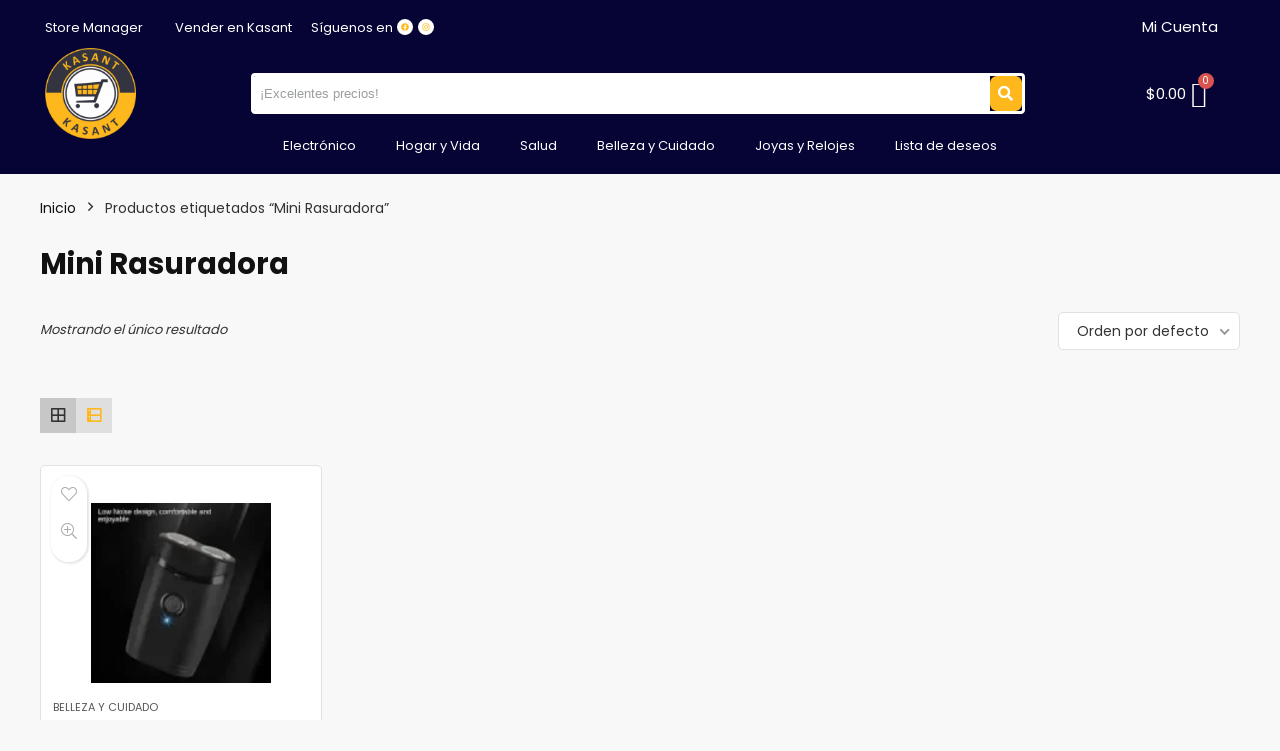

--- FILE ---
content_type: text/css; charset=UTF-8
request_url: https://kasant.com/wp-content/uploads/elementor/css/post-1907.css?ver=1766420131
body_size: 1151
content:
.elementor-1907 .elementor-element.elementor-element-9139753:not(.elementor-motion-effects-element-type-background), .elementor-1907 .elementor-element.elementor-element-9139753 > .elementor-motion-effects-container > .elementor-motion-effects-layer{background-color:#050435;}.elementor-1907 .elementor-element.elementor-element-9139753{transition:background 0.3s, border 0.3s, border-radius 0.3s, box-shadow 0.3s;}.elementor-1907 .elementor-element.elementor-element-9139753 > .elementor-background-overlay{transition:background 0.3s, border-radius 0.3s, opacity 0.3s;}.elementor-bc-flex-widget .elementor-1907 .elementor-element.elementor-element-51befaf.elementor-column .elementor-widget-wrap{align-items:center;}.elementor-1907 .elementor-element.elementor-element-51befaf.elementor-column.elementor-element[data-element_type="column"] > .elementor-widget-wrap.elementor-element-populated{align-content:center;align-items:center;}.elementor-1907 .elementor-element.elementor-element-51befaf > .elementor-element-populated{padding:0px 0px 0px 0px;}.elementor-1907 .elementor-element.elementor-element-8c06a4f{text-align:left;}.elementor-1907 .elementor-element.elementor-element-8c06a4f .elementor-heading-title{color:#FFFFFF;font-size:13px;}.elementor-bc-flex-widget .elementor-1907 .elementor-element.elementor-element-959df8b.elementor-column .elementor-widget-wrap{align-items:center;}.elementor-1907 .elementor-element.elementor-element-959df8b.elementor-column.elementor-element[data-element_type="column"] > .elementor-widget-wrap.elementor-element-populated{align-content:center;align-items:center;}.elementor-1907 .elementor-element.elementor-element-959df8b > .elementor-element-populated{padding:0px 0px 0px 6px;}.elementor-1907 .elementor-element.elementor-element-6d92846{text-align:right;}.elementor-1907 .elementor-element.elementor-element-6d92846 .elementor-heading-title{color:#FFFFFF;font-size:13px;}.elementor-bc-flex-widget .elementor-1907 .elementor-element.elementor-element-0d5e86e.elementor-column .elementor-widget-wrap{align-items:center;}.elementor-1907 .elementor-element.elementor-element-0d5e86e.elementor-column.elementor-element[data-element_type="column"] > .elementor-widget-wrap.elementor-element-populated{align-content:center;align-items:center;}.elementor-1907 .elementor-element.elementor-element-0d5e86e > .elementor-element-populated{padding:4px 4px 4px 4px;}.elementor-1907 .elementor-element.elementor-element-5a10181{text-align:right;}.elementor-1907 .elementor-element.elementor-element-5a10181 .elementor-heading-title{color:#FFFFFF;font-size:13px;}.elementor-bc-flex-widget .elementor-1907 .elementor-element.elementor-element-c2b06cb.elementor-column .elementor-widget-wrap{align-items:center;}.elementor-1907 .elementor-element.elementor-element-c2b06cb.elementor-column.elementor-element[data-element_type="column"] > .elementor-widget-wrap.elementor-element-populated{align-content:center;align-items:center;}.elementor-1907 .elementor-element.elementor-element-c2b06cb > .elementor-element-populated{padding:0px 0px 0px 0px;}.elementor-1907 .elementor-element.elementor-element-cba7819{--grid-template-columns:repeat(0, auto);--icon-size:8px;--grid-column-gap:5px;--grid-row-gap:0px;}.elementor-1907 .elementor-element.elementor-element-cba7819 .elementor-social-icon{background-color:#FFFFFF;}.elementor-1907 .elementor-element.elementor-element-cba7819 .elementor-social-icon i{color:#FFB81C;}.elementor-1907 .elementor-element.elementor-element-cba7819 .elementor-social-icon svg{fill:#FFB81C;}.elementor-bc-flex-widget .elementor-1907 .elementor-element.elementor-element-cd73e14.elementor-column .elementor-widget-wrap{align-items:center;}.elementor-1907 .elementor-element.elementor-element-cd73e14.elementor-column.elementor-element[data-element_type="column"] > .elementor-widget-wrap.elementor-element-populated{align-content:center;align-items:center;}.elementor-bc-flex-widget .elementor-1907 .elementor-element.elementor-element-79958e4.elementor-column .elementor-widget-wrap{align-items:center;}.elementor-1907 .elementor-element.elementor-element-79958e4.elementor-column.elementor-element[data-element_type="column"] > .elementor-widget-wrap.elementor-element-populated{align-content:center;align-items:center;}.elementor-1907 .elementor-element.elementor-element-79958e4 > .elementor-element-populated{padding:0px 0px 0px 0px;}.elementor-bc-flex-widget .elementor-1907 .elementor-element.elementor-element-49fa44e.elementor-column .elementor-widget-wrap{align-items:center;}.elementor-1907 .elementor-element.elementor-element-49fa44e.elementor-column.elementor-element[data-element_type="column"] > .elementor-widget-wrap.elementor-element-populated{align-content:center;align-items:center;}.elementor-1907 .elementor-element.elementor-element-85115b4{text-align:right;}.elementor-1907 .elementor-element.elementor-element-85115b4 .elementor-heading-title{color:#FFFFFF;}.elementor-1907 .elementor-element.elementor-element-9a586b4{transition:background 0.3s, border 0.3s, border-radius 0.3s, box-shadow 0.3s;}.elementor-1907 .elementor-element.elementor-element-9a586b4 > .elementor-background-overlay{transition:background 0.3s, border-radius 0.3s, opacity 0.3s;}.elementor-1907 .elementor-element.elementor-element-c82a8b8{text-align:left;}.elementor-1907 .elementor-element.elementor-element-c82a8b8 img{width:44%;box-shadow:0px 0px 10px 0px rgba(0, 0, 0, 0);}.elementor-bc-flex-widget .elementor-1907 .elementor-element.elementor-element-b2bc9a9.elementor-column .elementor-widget-wrap{align-items:center;}.elementor-1907 .elementor-element.elementor-element-b2bc9a9.elementor-column.elementor-element[data-element_type="column"] > .elementor-widget-wrap.elementor-element-populated{align-content:center;align-items:center;}.elementor-1907 .elementor-element.elementor-element-acc1670 .hfe-search-form__container{min-height:32px;}.elementor-1907 .elementor-element.elementor-element-acc1670 .hfe-search-submit{min-width:32px;background-color:#FFB81C;font-size:15px;}.elementor-1907 .elementor-element.elementor-element-acc1670 .hfe-search-form__input{padding-left:calc(32px / 5);padding-right:calc(32px / 5);}.elementor-1907 .elementor-element.elementor-element-acc1670 .hfe-search-form__container .hfe-search-submit{width:10px;}.elementor-1907 .elementor-element.elementor-element-acc1670 .hfe-close-icon-yes button#clear_with_button{right:10px;}.elementor-1907 .elementor-element.elementor-element-acc1670 .hfe-search-form__container button#clear i:before,
					.elementor-1907 .elementor-element.elementor-element-acc1670 .hfe-search-icon-toggle button#clear i:before,
				.elementor-1907 .elementor-element.elementor-element-acc1670 .hfe-search-form__container button#clear-with-button i:before{font-size:0px;}.elementor-1907 .elementor-element.elementor-element-acc1670 > .elementor-widget-container{margin:0px 0px 0px 0px;}.elementor-1907 .elementor-element.elementor-element-acc1670 .hfe-search-form__input::placeholder{color:#9C9FA1;}.elementor-1907 .elementor-element.elementor-element-acc1670 .hfe-search-form__input, .elementor-1907 .elementor-element.elementor-element-acc1670 .hfe-input-focus .hfe-search-icon-toggle .hfe-search-form__input{background-color:#FFFFFF;}.elementor-1907 .elementor-element.elementor-element-acc1670 .hfe-search-icon-toggle .hfe-search-form__input{background-color:transparent;}.elementor-1907 .elementor-element.elementor-element-acc1670 .hfe-search-form__container ,.elementor-1907 .elementor-element.elementor-element-acc1670 .hfe-search-icon-toggle .hfe-search-form__input,.elementor-1907 .elementor-element.elementor-element-acc1670 .hfe-input-focus .hfe-search-icon-toggle .hfe-search-form__input{border-style:solid;}.elementor-1907 .elementor-element.elementor-element-acc1670 .hfe-search-form__container, .elementor-1907 .elementor-element.elementor-element-acc1670 .hfe-search-icon-toggle .hfe-search-form__input,.elementor-1907 .elementor-element.elementor-element-acc1670 .hfe-input-focus .hfe-search-icon-toggle .hfe-search-form__input{border-color:#FFFFFF;border-width:3px 3px 3px 3px;border-radius:4px;}.elementor-1907 .elementor-element.elementor-element-acc1670 button.hfe-search-submit{color:#fff;}.elementor-1907 .elementor-element.elementor-element-acc1670 .hfe-search-form__container button#clear-with-button,
					.elementor-1907 .elementor-element.elementor-element-acc1670 .hfe-search-form__container button#clear,
					.elementor-1907 .elementor-element.elementor-element-acc1670 .hfe-search-icon-toggle button#clear{color:#7a7a7a;}.elementor-bc-flex-widget .elementor-1907 .elementor-element.elementor-element-c11c296.elementor-column .elementor-widget-wrap{align-items:center;}.elementor-1907 .elementor-element.elementor-element-c11c296.elementor-column.elementor-element[data-element_type="column"] > .elementor-widget-wrap.elementor-element-populated{align-content:center;align-items:center;}.elementor-1907 .elementor-element.elementor-element-4766926 .hfe-menu-cart__toggle .elementor-button,.elementor-1907 .elementor-element.elementor-element-4766926 .hfe-cart-menu-wrap-default .hfe-cart-count:after, .elementor-1907 .elementor-element.elementor-element-4766926 .hfe-cart-menu-wrap-default .hfe-cart-count{border-width:0px 0px 0px 0px;}.elementor-1907 .elementor-element.elementor-element-4766926 .hfe-menu-cart__toggle .elementor-button,.elementor-1907 .elementor-element.elementor-element-4766926 .hfe-cart-menu-wrap-default span.hfe-cart-count{color:#FFFFFF;}.elementor-1907 .elementor-element.elementor-element-4766926 .hfe-menu-cart__toggle .elementor-button-icon{font-size:26px;}.elementor-1907 .elementor-element.elementor-element-2f6baa3{margin-top:-16px;margin-bottom:0px;}.elementor-1907 .elementor-element.elementor-element-cfa25c7 > .elementor-element-populated{padding:0px 0px 0px 0px;}.elementor-1907 .elementor-element.elementor-element-182b968 .elementor-menu-toggle{margin:0 auto;background-color:#FFFFFF;}.elementor-1907 .elementor-element.elementor-element-182b968 .elementor-nav-menu .elementor-item{font-size:13px;}.elementor-1907 .elementor-element.elementor-element-182b968 .elementor-nav-menu--main .elementor-item{color:#FFFFFF;fill:#FFFFFF;}.elementor-1907 .elementor-element.elementor-element-182b968 .elementor-nav-menu--main .elementor-item:hover,
					.elementor-1907 .elementor-element.elementor-element-182b968 .elementor-nav-menu--main .elementor-item.elementor-item-active,
					.elementor-1907 .elementor-element.elementor-element-182b968 .elementor-nav-menu--main .elementor-item.highlighted,
					.elementor-1907 .elementor-element.elementor-element-182b968 .elementor-nav-menu--main .elementor-item:focus{color:#FFB81C;fill:#FFB81C;}.elementor-1907 .elementor-element.elementor-element-182b968 .elementor-nav-menu--main:not(.e--pointer-framed) .elementor-item:before,
					.elementor-1907 .elementor-element.elementor-element-182b968 .elementor-nav-menu--main:not(.e--pointer-framed) .elementor-item:after{background-color:#61CE7000;}.elementor-1907 .elementor-element.elementor-element-182b968 .e--pointer-framed .elementor-item:before,
					.elementor-1907 .elementor-element.elementor-element-182b968 .e--pointer-framed .elementor-item:after{border-color:#61CE7000;}.elementor-1907 .elementor-element.elementor-element-182b968 .elementor-nav-menu--dropdown a:hover,
					.elementor-1907 .elementor-element.elementor-element-182b968 .elementor-nav-menu--dropdown a.elementor-item-active,
					.elementor-1907 .elementor-element.elementor-element-182b968 .elementor-nav-menu--dropdown a.highlighted{background-color:#3FB1E5;}.elementor-1907 .elementor-element.elementor-element-182b968 div.elementor-menu-toggle{color:#3FB1E5;}.elementor-1907 .elementor-element.elementor-element-182b968 div.elementor-menu-toggle svg{fill:#3FB1E5;}.elementor-1907 .elementor-element.elementor-element-4e9b586{transition:background 0.3s, border 0.3s, border-radius 0.3s, box-shadow 0.3s;}.elementor-1907 .elementor-element.elementor-element-4e9b586 > .elementor-background-overlay{transition:background 0.3s, border-radius 0.3s, opacity 0.3s;}.elementor-bc-flex-widget .elementor-1907 .elementor-element.elementor-element-8802e9d.elementor-column .elementor-widget-wrap{align-items:center;}.elementor-1907 .elementor-element.elementor-element-8802e9d.elementor-column.elementor-element[data-element_type="column"] > .elementor-widget-wrap.elementor-element-populated{align-content:center;align-items:center;}.elementor-bc-flex-widget .elementor-1907 .elementor-element.elementor-element-5b0d5d5.elementor-column .elementor-widget-wrap{align-items:center;}.elementor-1907 .elementor-element.elementor-element-5b0d5d5.elementor-column.elementor-element[data-element_type="column"] > .elementor-widget-wrap.elementor-element-populated{align-content:center;align-items:center;}.elementor-1907 .elementor-element.elementor-element-b7fcd08 .hfe-menu-cart__toggle .elementor-button,.elementor-1907 .elementor-element.elementor-element-b7fcd08 .hfe-cart-menu-wrap-default .hfe-cart-count:after, .elementor-1907 .elementor-element.elementor-element-b7fcd08 .hfe-cart-menu-wrap-default .hfe-cart-count{border-width:0px 0px 0px 0px;}.elementor-1907 .elementor-element.elementor-element-b7fcd08 .hfe-menu-cart__toggle .elementor-button,.elementor-1907 .elementor-element.elementor-element-b7fcd08 .hfe-cart-menu-wrap-default span.hfe-cart-count{color:#FFFFFF;}.elementor-1907 .elementor-element.elementor-element-b7fcd08 .hfe-menu-cart__toggle .elementor-button-icon{font-size:26px;}.elementor-1907 .elementor-element.elementor-element-da000b3 .hfe-search-form__container{min-height:32px;}.elementor-1907 .elementor-element.elementor-element-da000b3 .hfe-search-submit{min-width:32px;background-color:#3FB1E5;font-size:15px;}.elementor-1907 .elementor-element.elementor-element-da000b3 .hfe-search-form__input{padding-left:calc(32px / 5);padding-right:calc(32px / 5);}.elementor-1907 .elementor-element.elementor-element-da000b3 .hfe-search-form__container .hfe-search-submit{width:10px;}.elementor-1907 .elementor-element.elementor-element-da000b3 .hfe-close-icon-yes button#clear_with_button{right:10px;}.elementor-1907 .elementor-element.elementor-element-da000b3 .hfe-search-form__container button#clear i:before,
					.elementor-1907 .elementor-element.elementor-element-da000b3 .hfe-search-icon-toggle button#clear i:before,
				.elementor-1907 .elementor-element.elementor-element-da000b3 .hfe-search-form__container button#clear-with-button i:before{font-size:0px;}.elementor-1907 .elementor-element.elementor-element-da000b3 > .elementor-widget-container{margin:0px 0px 0px 0px;}.elementor-1907 .elementor-element.elementor-element-da000b3 .hfe-search-form__input::placeholder{color:#9C9FA1;}.elementor-1907 .elementor-element.elementor-element-da000b3 .hfe-search-form__input, .elementor-1907 .elementor-element.elementor-element-da000b3 .hfe-input-focus .hfe-search-icon-toggle .hfe-search-form__input{background-color:#FFFFFF;}.elementor-1907 .elementor-element.elementor-element-da000b3 .hfe-search-icon-toggle .hfe-search-form__input{background-color:transparent;}.elementor-1907 .elementor-element.elementor-element-da000b3 .hfe-search-form__container ,.elementor-1907 .elementor-element.elementor-element-da000b3 .hfe-search-icon-toggle .hfe-search-form__input,.elementor-1907 .elementor-element.elementor-element-da000b3 .hfe-input-focus .hfe-search-icon-toggle .hfe-search-form__input{border-style:solid;}.elementor-1907 .elementor-element.elementor-element-da000b3 .hfe-search-form__container, .elementor-1907 .elementor-element.elementor-element-da000b3 .hfe-search-icon-toggle .hfe-search-form__input,.elementor-1907 .elementor-element.elementor-element-da000b3 .hfe-input-focus .hfe-search-icon-toggle .hfe-search-form__input{border-color:#FFFFFF;border-width:3px 3px 3px 3px;border-radius:4px;}.elementor-1907 .elementor-element.elementor-element-da000b3 button.hfe-search-submit{color:#fff;}.elementor-1907 .elementor-element.elementor-element-da000b3 .hfe-search-form__container button#clear-with-button,
					.elementor-1907 .elementor-element.elementor-element-da000b3 .hfe-search-form__container button#clear,
					.elementor-1907 .elementor-element.elementor-element-da000b3 .hfe-search-icon-toggle button#clear{color:#7a7a7a;}@media(max-width:767px){.elementor-1907 .elementor-element.elementor-element-51befaf{width:25%;}.elementor-1907 .elementor-element.elementor-element-959df8b{width:31%;}.elementor-1907 .elementor-element.elementor-element-0d5e86e{width:26%;}.elementor-1907 .elementor-element.elementor-element-c2b06cb{width:18%;}.elementor-1907 .elementor-element.elementor-element-cd73e14{width:25%;}.elementor-1907 .elementor-element.elementor-element-79958e4{width:28%;}.elementor-1907 .elementor-element.elementor-element-49fa44e{width:32%;}.elementor-1907 .elementor-element.elementor-element-de962dd{width:26%;}.elementor-1907 .elementor-element.elementor-element-c82a8b8 img{width:77%;}.elementor-1907 .elementor-element.elementor-element-b2bc9a9{width:38%;}.elementor-1907 .elementor-element.elementor-element-c11c296{width:27%;}.elementor-1907 .elementor-element.elementor-element-8802e9d{width:15%;}.elementor-1907 .elementor-element.elementor-element-5b0d5d5{width:85%;}.elementor-1907 .elementor-element.elementor-element-dd12ee4{padding:0px 0px 07px 0px;}.elementor-1907 .elementor-element.elementor-element-195f7b4{width:100%;}.elementor-1907 .elementor-element.elementor-element-195f7b4 > .elementor-element-populated{padding:0px 20px 0px 20px;}}@media(min-width:768px){.elementor-1907 .elementor-element.elementor-element-51befaf{width:9.487%;}.elementor-1907 .elementor-element.elementor-element-959df8b{width:11.24%;}.elementor-1907 .elementor-element.elementor-element-0d5e86e{width:8.873%;}.elementor-1907 .elementor-element.elementor-element-c2b06cb{width:10.108%;}.elementor-1907 .elementor-element.elementor-element-cd73e14{width:35%;}.elementor-1907 .elementor-element.elementor-element-79958e4{width:13.374%;}.elementor-1907 .elementor-element.elementor-element-49fa44e{width:11.325%;}.elementor-1907 .elementor-element.elementor-element-de962dd{width:17.304%;}.elementor-1907 .elementor-element.elementor-element-b2bc9a9{width:65.024%;}.elementor-1907 .elementor-element.elementor-element-c11c296{width:17.336%;}}

--- FILE ---
content_type: text/css; charset=UTF-8
request_url: https://kasant.com/wp-content/uploads/elementor/css/post-2268.css?ver=1766420131
body_size: 883
content:
.elementor-2268 .elementor-element.elementor-element-21c940a:not(.elementor-motion-effects-element-type-background), .elementor-2268 .elementor-element.elementor-element-21c940a > .elementor-motion-effects-container > .elementor-motion-effects-layer{background-color:#343440;}.elementor-2268 .elementor-element.elementor-element-21c940a > .elementor-container{max-width:1600px;}.elementor-2268 .elementor-element.elementor-element-21c940a{transition:background 0.3s, border 0.3s, border-radius 0.3s, box-shadow 0.3s;padding:40px 0px 20px 0px;}.elementor-2268 .elementor-element.elementor-element-21c940a > .elementor-background-overlay{transition:background 0.3s, border-radius 0.3s, opacity 0.3s;}.elementor-2268 .elementor-element.elementor-element-fd502c4 > .elementor-element-populated{padding:010px 0px 0px 50px;}.elementor-2268 .elementor-element.elementor-element-6af0ce0{text-align:left;}.elementor-2268 .elementor-element.elementor-element-6af0ce0 img{width:29%;}.elementor-2268 .elementor-element.elementor-element-a579f68 .elementor-search-form__container{min-height:30px;}.elementor-2268 .elementor-element.elementor-element-a579f68 .elementor-search-form__submit{min-width:30px;}body:not(.rtl) .elementor-2268 .elementor-element.elementor-element-a579f68 .elementor-search-form__icon{padding-left:calc(30px / 3);}body.rtl .elementor-2268 .elementor-element.elementor-element-a579f68 .elementor-search-form__icon{padding-right:calc(30px / 3);}.elementor-2268 .elementor-element.elementor-element-a579f68 .elementor-search-form__input, .elementor-2268 .elementor-element.elementor-element-a579f68.elementor-search-form--button-type-text .elementor-search-form__submit{padding-left:calc(30px / 3);padding-right:calc(30px / 3);}.elementor-2268 .elementor-element.elementor-element-a579f68:not(.elementor-search-form--skin-full_screen) .elementor-search-form__container{border-radius:3px;}.elementor-2268 .elementor-element.elementor-element-a579f68.elementor-search-form--skin-full_screen input[type="search"].elementor-search-form__input{border-radius:3px;}.elementor-2268 .elementor-element.elementor-element-de7d2f3{color:#FFFFFF;}.elementor-2268 .elementor-element.elementor-element-b63a8ee > .elementor-element-populated{padding:20px 20px 0px 40px;}.elementor-2268 .elementor-element.elementor-element-2423b11 .elementor-heading-title{color:#FFFFFF;font-family:"Roboto", Sans-serif;font-size:15px;font-weight:600;}.elementor-2268 .elementor-element.elementor-element-892f4e8 .elementor-icon-list-items:not(.elementor-inline-items) .elementor-icon-list-item:not(:last-child){padding-bottom:calc(5px/2);}.elementor-2268 .elementor-element.elementor-element-892f4e8 .elementor-icon-list-items:not(.elementor-inline-items) .elementor-icon-list-item:not(:first-child){margin-top:calc(5px/2);}.elementor-2268 .elementor-element.elementor-element-892f4e8 .elementor-icon-list-items.elementor-inline-items .elementor-icon-list-item{margin-right:calc(5px/2);margin-left:calc(5px/2);}.elementor-2268 .elementor-element.elementor-element-892f4e8 .elementor-icon-list-items.elementor-inline-items{margin-right:calc(-5px/2);margin-left:calc(-5px/2);}body.rtl .elementor-2268 .elementor-element.elementor-element-892f4e8 .elementor-icon-list-items.elementor-inline-items .elementor-icon-list-item:after{left:calc(-5px/2);}body:not(.rtl) .elementor-2268 .elementor-element.elementor-element-892f4e8 .elementor-icon-list-items.elementor-inline-items .elementor-icon-list-item:after{right:calc(-5px/2);}.elementor-2268 .elementor-element.elementor-element-892f4e8 .elementor-icon-list-icon i{transition:color 0.3s;}.elementor-2268 .elementor-element.elementor-element-892f4e8 .elementor-icon-list-icon svg{transition:fill 0.3s;}.elementor-2268 .elementor-element.elementor-element-892f4e8{--e-icon-list-icon-size:14px;--icon-vertical-offset:0px;}.elementor-2268 .elementor-element.elementor-element-892f4e8 .elementor-icon-list-text{color:#FFFFFF;transition:color 0.3s;}.elementor-2268 .elementor-element.elementor-element-c71f9ee > .elementor-element-populated{padding:20px 20px 0px 40px;}.elementor-2268 .elementor-element.elementor-element-899c171 .elementor-heading-title{color:#FFFFFF;font-family:"Roboto", Sans-serif;font-size:15px;font-weight:600;}.elementor-2268 .elementor-element.elementor-element-72a12c2 .elementor-field-group{padding-right:calc( 10px/2 );padding-left:calc( 10px/2 );margin-bottom:10px;}.elementor-2268 .elementor-element.elementor-element-72a12c2 .elementor-form-fields-wrapper{margin-left:calc( -10px/2 );margin-right:calc( -10px/2 );margin-bottom:-10px;}.elementor-2268 .elementor-element.elementor-element-72a12c2 .elementor-field-group.recaptcha_v3-bottomleft, .elementor-2268 .elementor-element.elementor-element-72a12c2 .elementor-field-group.recaptcha_v3-bottomright{margin-bottom:0;}body.rtl .elementor-2268 .elementor-element.elementor-element-72a12c2 .elementor-labels-inline .elementor-field-group > label{padding-left:0px;}body:not(.rtl) .elementor-2268 .elementor-element.elementor-element-72a12c2 .elementor-labels-inline .elementor-field-group > label{padding-right:0px;}body .elementor-2268 .elementor-element.elementor-element-72a12c2 .elementor-labels-above .elementor-field-group > label{padding-bottom:0px;}.elementor-2268 .elementor-element.elementor-element-72a12c2 .elementor-field-type-html{padding-bottom:0px;}.elementor-2268 .elementor-element.elementor-element-72a12c2 .elementor-field-group:not(.elementor-field-type-upload) .elementor-field:not(.elementor-select-wrapper){background-color:#ffffff;}.elementor-2268 .elementor-element.elementor-element-72a12c2 .elementor-field-group .elementor-select-wrapper select{background-color:#ffffff;}.elementor-2268 .elementor-element.elementor-element-72a12c2 .e-form__buttons__wrapper__button-next{background-color:#FFB81C;color:#ffffff;}.elementor-2268 .elementor-element.elementor-element-72a12c2 .elementor-button[type="submit"]{background-color:#FFB81C;color:#ffffff;}.elementor-2268 .elementor-element.elementor-element-72a12c2 .elementor-button[type="submit"] svg *{fill:#ffffff;}.elementor-2268 .elementor-element.elementor-element-72a12c2 .e-form__buttons__wrapper__button-previous{background-color:#61CE70;color:#ffffff;}.elementor-2268 .elementor-element.elementor-element-72a12c2 .e-form__buttons__wrapper__button-next:hover{color:#ffffff;}.elementor-2268 .elementor-element.elementor-element-72a12c2 .elementor-button[type="submit"]:hover{color:#ffffff;}.elementor-2268 .elementor-element.elementor-element-72a12c2 .elementor-button[type="submit"]:hover svg *{fill:#ffffff;}.elementor-2268 .elementor-element.elementor-element-72a12c2 .e-form__buttons__wrapper__button-previous:hover{color:#ffffff;}.elementor-2268 .elementor-element.elementor-element-72a12c2{--e-form-steps-indicators-spacing:20px;--e-form-steps-indicator-padding:30px;--e-form-steps-indicator-inactive-secondary-color:#ffffff;--e-form-steps-indicator-active-secondary-color:#ffffff;--e-form-steps-indicator-completed-secondary-color:#ffffff;--e-form-steps-divider-width:1px;--e-form-steps-divider-gap:10px;}.elementor-2268 .elementor-element.elementor-element-d1b5f5f{color:#FFFFFF;}.elementor-2268 .elementor-element.elementor-element-66dad0f{--grid-template-columns:repeat(0, auto);--icon-size:18px;--grid-column-gap:5px;--grid-row-gap:0px;}.elementor-2268 .elementor-element.elementor-element-66dad0f .elementor-widget-container{text-align:center;}.elementor-2268 .elementor-element.elementor-element-66dad0f .elementor-social-icon{background-color:#FFFFFF;}.elementor-2268 .elementor-element.elementor-element-66dad0f .elementor-social-icon i{color:#FFB81C;}.elementor-2268 .elementor-element.elementor-element-66dad0f .elementor-social-icon svg{fill:#FFB81C;}.elementor-2268 .elementor-element.elementor-element-6b25366 > .elementor-element-populated{padding:20px 20px 0px 40px;}.elementor-2268 .elementor-element.elementor-element-b164e5a .elementor-heading-title{color:#FFFFFF;font-family:"Roboto", Sans-serif;font-size:15px;font-weight:600;}.elementor-2268 .elementor-element.elementor-element-461e7be .elementor-icon-list-items:not(.elementor-inline-items) .elementor-icon-list-item:not(:last-child){padding-bottom:calc(5px/2);}.elementor-2268 .elementor-element.elementor-element-461e7be .elementor-icon-list-items:not(.elementor-inline-items) .elementor-icon-list-item:not(:first-child){margin-top:calc(5px/2);}.elementor-2268 .elementor-element.elementor-element-461e7be .elementor-icon-list-items.elementor-inline-items .elementor-icon-list-item{margin-right:calc(5px/2);margin-left:calc(5px/2);}.elementor-2268 .elementor-element.elementor-element-461e7be .elementor-icon-list-items.elementor-inline-items{margin-right:calc(-5px/2);margin-left:calc(-5px/2);}body.rtl .elementor-2268 .elementor-element.elementor-element-461e7be .elementor-icon-list-items.elementor-inline-items .elementor-icon-list-item:after{left:calc(-5px/2);}body:not(.rtl) .elementor-2268 .elementor-element.elementor-element-461e7be .elementor-icon-list-items.elementor-inline-items .elementor-icon-list-item:after{right:calc(-5px/2);}.elementor-2268 .elementor-element.elementor-element-461e7be .elementor-icon-list-icon i{color:#FFFFFF;transition:color 0.3s;}.elementor-2268 .elementor-element.elementor-element-461e7be .elementor-icon-list-icon svg{fill:#FFFFFF;transition:fill 0.3s;}.elementor-2268 .elementor-element.elementor-element-461e7be{--e-icon-list-icon-size:14px;--icon-vertical-offset:0px;}.elementor-2268 .elementor-element.elementor-element-461e7be .elementor-icon-list-text{color:#FFFFFF;transition:color 0.3s;}.elementor-2268 .elementor-element.elementor-element-40a1c64:not(.elementor-motion-effects-element-type-background), .elementor-2268 .elementor-element.elementor-element-40a1c64 > .elementor-motion-effects-container > .elementor-motion-effects-layer{background-color:#343440;}.elementor-2268 .elementor-element.elementor-element-40a1c64 > .elementor-container{max-width:1600px;}.elementor-2268 .elementor-element.elementor-element-40a1c64{transition:background 0.3s, border 0.3s, border-radius 0.3s, box-shadow 0.3s;padding:0px 0px 20px 0px;}.elementor-2268 .elementor-element.elementor-element-40a1c64 > .elementor-background-overlay{transition:background 0.3s, border-radius 0.3s, opacity 0.3s;}.elementor-2268 .elementor-element.elementor-element-25a55b4 > .elementor-element-populated{padding:10px 0px 0px 20px;}.elementor-2268 .elementor-element.elementor-element-8ae2cc4{text-align:center;color:#FFFFFF;}@media(min-width:768px){.elementor-2268 .elementor-element.elementor-element-b63a8ee{width:18.923%;}.elementor-2268 .elementor-element.elementor-element-c71f9ee{width:31.077%;}}@media(max-width:767px){.elementor-2268 .elementor-element.elementor-element-fd502c4 > .elementor-element-populated{padding:10px 10px 10px 10px;}.elementor-2268 .elementor-element.elementor-element-b63a8ee{width:49%;}.elementor-2268 .elementor-element.elementor-element-b63a8ee > .elementor-element-populated{padding:10px 10px 10px 10px;}.elementor-2268 .elementor-element.elementor-element-c71f9ee{width:44%;}.elementor-2268 .elementor-element.elementor-element-c71f9ee > .elementor-element-populated{padding:10px 10px 10px 10px;}.elementor-2268 .elementor-element.elementor-element-6b25366{width:50%;}.elementor-2268 .elementor-element.elementor-element-6b25366 > .elementor-element-populated{padding:14px 14px 14px 14px;}}

--- FILE ---
content_type: text/css; charset=UTF-8
request_url: https://kasant.com/wp-content/themes/rehub-theme/css/rhwcfmstore.css?ver=18.5.1
body_size: 2815
content:
/*
	Author: Sizam Design
	Author URI: https://wpsoul.com
*/
.wcvcontent .prdctfltr_wc, .col_item .wcfmmp-store-rating{display:none}
#wcfm-main-content{min-height: 800px; padding: 12px}
.rh_vert_bookable .wcfmmp_sold_by_container_advanced, .rh-336-sidebar .wcfmmp_sold_by_container_advanced, .rh-360-sidebar .wcfmmp_sold_by_container_advanced{width: 100%}
.woo_white_text_layout .wcfmmp_sold_by_container_advanced{border:none; background:#111; }
.woo_white_text_layout .wcfmmp_sold_by_container_advanced .wcfmmp_sold_by_label{color:#999;}
.woo_white_text_layout .wcfmmp_sold_by_container_advanced .wcfmmp_sold_by_wrapper .wcfmmp_sold_by_store a{color:white !important;}
.wcfmfa,.wcfmfar{-moz-osx-font-smoothing:grayscale;-webkit-font-smoothing:antialiased;display:inline-block;font-style:normal;font-variant:normal;text-rendering:auto;line-height:1}
.wcfmfa.fa-pull-left{margin-right:.3em}.wcfmfa.fa-pull-right{margin-left:.3em}
#cboxLoadedContent{border: 1px solid #e0e0e0; background: #f4f4f4;}
input.wcfm-checkbox:checked:before{ float: none; margin-top: 0; line-height: 20px !important}
#wcfmmp-store .woocommerce-product-search input[type="search"] {width: 100%}
.product .wcfm_buttons{top: 0;right: 0;left: auto;z-index: 99}
#cboxLoadedContent{margin: 0}
#cboxClose {position: absolute;top: 0;right: 0;background: none #ae2e2e;min-height: 25px;text-indent: 0;color: #fff;text-align: center;font-size: 0;border-radius: 50%;}
#cboxClose::before {width: 25px;height: 25px;display: block;content: "x";line-height: 22px;font-size: 15px;}
#wcfmmp-store .widget {padding: 20px !important;background: #fff !important;box-shadow: rgba(0,0,0,0.15) 0px 1px 2px !important;}
#wcvendor_profile_wrap {
    position: absolute;
    bottom: -100px;
    left: 0;
    z-index: 2;
    width: 100%;
}
.body_area.wcvcontent{margin-top:140px;}
.wcvendor-cover-image-mask {
    width: 100%;
    height: 100%;
    position: absolute;
    top: 0;
    left: 0;
    right: 0;
    bottom: 0;
    background: -webkit-linear-gradient(top,rgba(0,0,0,0),rgba(156,156,156,.1) 30%,rgba(11,11,11,.35) 80%,rgba(0,0,0,.48));
    background: linear-gradient(180deg,rgba(0,0,0,0) 0,rgba(156,156,156,.1) 30%,rgba(11,11,11,.35) 80%,rgba(0,0,0,.48));
    filter: progid:DXImageTransform.Microsoft.gradient(startColorstr='#00000000',endColorstr='#b0000000',GradientType=0);
    opacity: .65;
}
#wcfmmp-store .after_avatar{position: static;}
#wcfmmp-store .address p, #wcfmmp-store .address span{font-size: 90%; font-style: italic; opacity: 0.9; font-size: 14px}
#wcfmmp-store #wcfm_store_header {
 min-height: 1px; display:flex;
}
.user-profile-div .profile-stats div:nth-child(even){background:transparent;}
.wcvendor_profile_cell .profile-stats{color:#fff;}
.wcvendor_profile_cell {
    padding: 0;
    position: relative;
}
#wcvendor_profile_logo img {
    height: 150px;
    width: 150px;
    line-height: 150px;
    position: static;
    margin-top: -85px;
    margin-bottom: 10px;
    border-radius: 50%;
}
#wcvendor_profile_wrap .wcfm_vendor_badges{margin: 0 0 12px 0 !important}
#wcfmmp-store .wcfm_vendor_badges div.wcfm_vendor_badge{margin-top: 0 !important}
a.wcfm_vendor_badge img, div.wcfm_vendor_badge img{border-radius: 50%}
#wcvendor_profile_logo {
    width: 240px;
}
#wcvendor_profile_act_btns {
    width: 170px;
}
#wcvendor_profile_act_desc {
    padding: 0 30px;
}
#wcfmmp-store .banner_text h1{text-transform:capitalize; font-size:54px;}
#wcfmmp-store ul.rh-big-tabs-ul .rh-big-tabs-li a span{margin:0;}
#wcfmmp-store .address{position: static; padding: 0; width: auto !important; float: none; margin: 0; display:grid; height:100%; align-items:end;}
#wcvendor_profile_wrap .rh-container {
    margin: 0 auto;
    display: table;
    padding: 20px 20px 0 20px;
}
.woocommerce .after_avatar .star-rating{margin: 0 auto; float: none;}
#wcfmmp-store .address span{width: auto;}
#wcfmmp-store .lft.bd_icon_box{float: none; margin: 0}
#wcfmmp-store .banner_img img, #wcfmmp-store .wcfm_slideshow_container{min-height: 240px}
#wcfmmp-store .social_area ul li, #wcfmmp-store .bd_icon_box .follow, #wcfmmp-store .bd_icon_box .wcfm_store_enquiry, #wcfmmp-store .bd_icon_box .wcfm_store_chatnow{display: block; margin: 0 0 10px 0; text-align: center;}
.tab_links_area .rh-container{margin: 0 auto !important}
.tab_links_area ul.rh-big-tabs-ul .rh-big-tabs-li a{text-transform: none; font-size: 16px}
#wcfmmp-store .reviews_area, #wcfmmp-store .policies_area, #wcfmmp-store .wcfm_store_description{border: 1px solid #f0f0f0; box-shadow: 0px 5px 20px 0 rgba(0,0,0,.03)}
#wcfmmp-store .categories_list ul li.parent_cat a{font-size: 15px}
.wcfmmp_sold_by_wrapper img.wcfmmp_sold_by_logo{vertical-align: middle;}
.wcfmmp_sold_by_container .wcfmmp-store-rating, .wcfmmp_sold_by_container .wcfmmp-store-rating span{margin: 0 !important}
#wcfmmp-store ins{background: inherit; color: inherit;}
#wcfmmp-store .social_area ul li{display: inline-block; margin: 0 3px}
#wcfmmp-store .social_area {
    background: transparent;
    position: absolute;
    top: 10px;
    width: auto;
    right: 10px;
    min-height: 1px;
    z-index: 3;
}
#wcfmmp-store .social_area ul{transform: none; position: static;}
#wcfmmp-store .rh-mini-sidebar-content-area ul{margin: 0}
#wcfm_membership_container input[type="text"], #wcfm_membership_container input[type="file"], #wcfm_membership_container input[type="password"], #wcfm_membership_container select, #wcfm_membership_container input[type="number"], #wcfm_membership_container input[type="time"], #wcfm_membership_container input[type="search"], #wcfm_membership_container textarea{
    box-shadow: inset 0 1px 3px #ddd;
    font-size: 18px;
    padding: 12px;
    line-height: 22px;
    width:100%;
}

    .wcfm-membership-wrapper{
    padding: 30px 35px !important;
    background: #fff;
    box-shadow: 0 0 50px #e3e3e3;
    border-radius: 5px;
    max-width: 1200px;
max-width: 1200px;
margin: 30px auto;
min-height: 500px
}
#wcfm-main-contentainer .wcfm_membership_box_head .wcfm_membership_price .amount{border-color: transparent !important; font-size: 35px; font-weight: normal;}
#wcfm-main-contentainer .wcfm_membership_element:nth-child(2n){background: #f7f7f7 !important}
#wcfm-main-contentainer .wcfm_membership_box_body{font-size: 15px !important; font-weight: normal !important;}
#wcfm-main-contentainer .wcfm_membership_box_wrraper .wcfm_membership_box_head .wcfm_membership_featured_top{font-size: 11px !important;
border-bottom: 1px dotted #fff9 !important;}
#wcfm-main-contentainer .wcfm_membership_box_head .wcfm_membership_title{font-size: 22px !important}
.wcfm_membership_price .woocommerce-Price-currencySymbol{font-size: 50%; vertical-align: super;}
#wcfm-main-contentainer .wcfm_membership_box_head{max-height: 280px}
#wcfm-main-contentainer .wcfm_featured_membership_box .wcfm_membership_box_head, #wcfm-main-contentainer .wcfm_featured_membership_box_wrraper .wcfm_membership_box_head{max-height: 310px}
#wcfm-main-contentainer .wcfm_membership_box_head .wcfm_membership_description{font-style: italic;padding: 10px 30px !important; font-size: 95% !important}
.wcfm-membership-wrapper .wc-progress-steps li.done::after{font-family: "rhicons"; content: "\e907"; margin: 0 5px; font-size: 130%}
.wcfm-membership-wrapper .wc-progress-steps li:not(.active)::before{display: none;}
.wcfm-membership-wrapper .wc-progress-steps li::befor{border-width: 6px!important }
#wcfm-main-contentainer .wcfm_membership_review_plan .wcfm_review_plan_feature, #wcfm-main-contentainer .wcfm_membership_review_plan .wcfm_review_plan_feature_val{border:1px solid #e3e3d3 !important;}
#wcfm-main-contentainer .wcfm_membership_review_plan .wcfm_review_plan_welcome, #wcfm-main-contentainer .wcfm_membership_review_pay .wcfm_review_pay_welcome{font-size: 13px !important; text-decoration: none !important}
#wcfm-main-contentainer .wcfm_membership_review_plan, #wcfm-main-contentainer .wcfm_membership_pay{padding-bottom: 0px !important}
#wcfm-main-contentainer .wcfm_membership_review_plan .wcfm_review_plan_features{border: 1px solid #ccc; font-size: 88%;}
#wcfm-main-contentainer .wcfm_membership_pay{background: #eaf6f2}
#wcfm-main-contentainer .wcfm_membership_thankyou_content{text-align: center !important;}
#wcfmmp-store .bd_icon_box .wcfm_store_enquiry span, #wcfmmp-store .bd_icon_box .wcfm_store_enquiry{font-size: 14px !important; font-weight: bold !important;}
#wcfmmp-store .bd_icon_box .follow:hover, #wcfmmp-store .bd_icon_box .wcfm_store_enquiry:hover, #wcfmmp-store .bd_icon_box .wcfm_store_chatnow:hover, #wcfmmp-store .social_area ul li:hover{background: #08b7e4 !important}
#wcfmmp-store .bd_icon_box .follow, #wcfmmp-store .bd_icon_box .wcfm_store_chatnow{color: #08b7e4 !important }
.products .wcfmmp_sold_by_wrapper{font-size: 78%}
.products .wcfmmp_sold_by_container .wcfmmp-store-rating{display: none;}
.wcfmmp_sold_by_badges_with_store_name{vertical-align: middle;}
.products .wcfmmp_sold_by_wrapper img.wcfmmp_sold_by_logo{width: 20px !important}
.after_avatar .wcfmmp-store-rating{margin: 0 auto}
.wcv_vendorslist, .post ul.wcv_vendorslist{ overflow: hidden; margin: 0 -1% 30px -1%;}
.wcv_vendorslist a.wcv-grid-shop-name{ text-decoration: none; font-size: 16px; font-weight: bold; display: inline-block;}
.wcv_vendorslist:not(.rh-flex-eq-height){display: -webkit-flex; -webkit-flex-wrap:wrap;display: -ms-flexbox; -ms-flex-wrap:wrap;display: flex; flex-wrap: wrap;flex-direction: row;}
.wcv_vendorslist:not(.rh-flex-eq-height) li{ float: left; width: 23%; margin: 0 1% 28px 1% !important; }
.wcv_vendorslist li{position: relative;text-align: center;box-shadow: rgba(0,0,0,0.15) 0px 1px 2px;background: white;list-style: none !important; }
.wcv_vendorslist .cover_logo { display: block; height: 135px; overflow: hidden; background: #eee; background-position: center top; background-repeat: no-repeat;background-size: cover; }
.wcv_vendorslist .item-avatar { position: absolute; left: 50%; top: 86px; margin-left: -43px; border-radius: 2px;width: 80px; box-shadow: 0 0 1px 0 rgba(0,0,0,0.3), 0 1px 1px 0 rgba(0,0,0,0.1); background-color: #fff; padding: 2px;border: 3px solid #fff; }
.wcv_vendorslist .member-inner-list{ text-align: center;}  .wcv_vendorslist .store-desc{ display: block; position: relative; overflow: hidden; height: 42px; margin: 10px auto 0 auto; padding: 0 20px; font-size: 12px; color: #999; line-height: 14px }
.wcv_vendorslist .last-vendor-products{ display: block; padding: 15px 15px 25px; text-align: center; overflow: hidden; white-space: nowrap; }
.wcv_vendorslist .last-vendor-products a { display: inline-block; vertical-align: top; width: 70px; height: 70px; position: relative; }
span.product_count_in_member { position: absolute; bottom: 0; right: 0; background: rgba(255, 255, 255, 0.78); padding: 0 6px; font-size: 13px; line-height: 18px; }
.wcv_vendorslist .vendor-list-like{position: absolute;top: 8px; right: 8px; }
.rh_vendors_listflat{margin: 0 0 30px 0}
.rh_vendors_listflat .vendor-list-like{position: absolute;top: 8px; left: -44px; }
.rtl .rh_vendors_listflat .vendor-list-like{left: auto;right: -44px}
.wcv_vendorslist .rh-user-favor-shop, .rh_vendors_listflat .rh-user-favor-shop, #buddypress .rh-user-favor-shop{background: #f5bad0; color: #fff; width: 34px; height: 34px; line-height: 36px; border-radius: 50%; font-size: 15px;display: block; text-align: center;}
.wcv_vendorslist .rh-user-favor-shop.alreadyinfavor, .wcv_vendorslist .rh-user-favor-shop:hover, .rh_vendors_listflat .rh-user-favor-shop.alreadyinfavor, .rh_vendors_listflat .rh-user-favor-shop:hover, #buddypress .rh-user-favor-shop.alreadyinfavor, #buddypress .rh-user-favor-shop:hover{background:#ed1d6a; }
.wcv_vendorslist .rh-user-favor-shop .count, .rh_vendors_listflat .rh-user-favor-shop .count, #buddypress .rh-user-favor-shop .count{opacity: 0; font-size: 0;position: absolute;  transition: all 0.4s ease; width: 34px; height: 34px; line-height: 36px;background: #fff; color: #cc0000;border-radius: 50%; right: 0; left: 0; bottom: 0;top: 0;}
.rh_vendors_listflat .rh-user-favor-shop .count, #buddypress .rh-user-favor-shop .count{width: 20px; height: 20px; line-height: 20px; left: 22px; right: auto;}
.wcv_vendorslist .rh-user-favor-shop:hover .count{opacity: 1; font-size: 12px;   right:100%;}
.rh_vendors_listflat .rh-user-favor-shop:hover .count, #buddypress .rh-user-favor-shop:hover .count{opacity: 1; font-size: 12px; top: -10px}
.wcv_vendorslist .member-details{overflow: hidden; padding: 50px 0 0 0}
.col_item .wcfmmp_sold_by_label{display:none;}
.wcfmmp_sold_by_wrapper a{color:#6450b1 !important;}
@media screen and (max-width: 1023px){
	.wcvendor_profile_cell {
	    margin: 0 auto 20px auto;
	    text-align: center;
        padding:0;
	}
    #wcvendor_profile_act_desc{padding:0;}
    #wcfmmp-store .address{display:block;}
    #wcfmmp-store #wcfm_store_header{display:block;}
	#wcvendor_profile_logo img{margin-top: 0}
	#wcvendor_profile_wrap{position: relative; bottom: auto; margin-top:-60px; padding:30px;}
    .body_area.wcvcontent{margin-top:10px;}
	#wcvendor_profile_logo img{position: static;}
	#wcfmmp-store .address{float: none}
	#wcvendor_profile_wrap .rh-container{padding: 20px !important}
	#wcfmmp-store .banner_img img, #wcfmmp-store .wcfm_slideshow_container{min-height: 1px}
	#wcfmmp-store .bd_icon_box .follow span, #wcfmmp-store .bd_icon_box .wcfm_store_chatnow span {display: inline-block !important;}
}
@media (max-width:500px){
    .wcfm-membership-wrapper .wc-progress-steps li, .woocommerce-progress-form-wrapper .wc-progress-steps li{width:100%;padding: 1em 0;}
    .wcfm-membership-wrapper .wc-progress-steps, .woocommerce-progress-form-wrapper .wc-progress-steps{display:block !important;}
}
